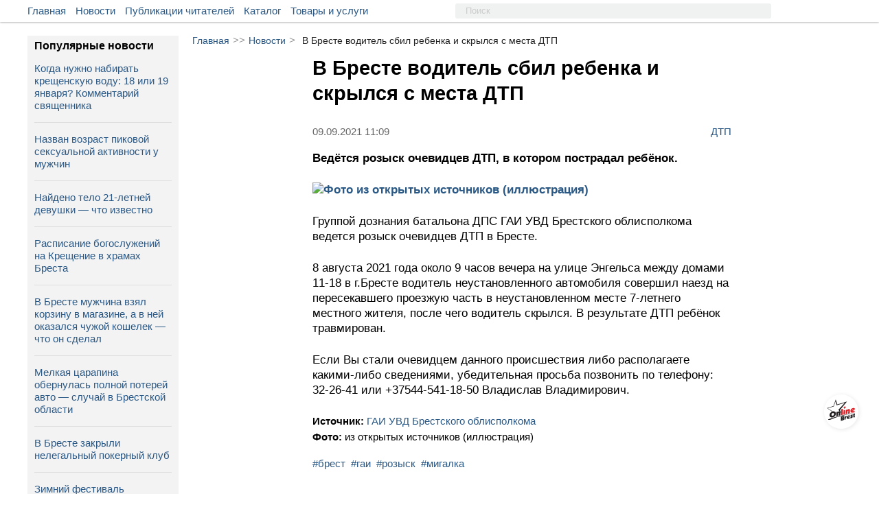

--- FILE ---
content_type: text/html; charset=UTF-8
request_url: https://onlinebrest.by/novosti/v-breste-voditel-sbil-rebenka-i-skrylsya-s-mesta-dtp.html
body_size: 12970
content:
<!DOCTYPE html>
<html lang="ru" prefix="og:http://ogp.me/ns#">
<head>
	<meta charset="UTF-8">
	<title>В Бресте водитель сбил ребенка и скрылся с места ДТП | новости onlinebrest.by</title>
	<meta name="viewport"
          content="width=device-width, user-scalable=no, initial-scale=1.0, maximum-scale=1.0, minimum-scale=1.0">
    <meta http-equiv="X-UA-Compatible" content="ie=edge">
	<link rel="apple-touch-icon" sizes="180x180" href="https://onlinebrest.by/favicons/apple-touch-icon.png">
    <link rel="icon" type="image/png" sizes="32x32" href="https://onlinebrest.by/favicons/favicon-32x32.png">
    <link rel="icon" type="image/png" sizes="16x16" href="https://onlinebrest.by/favicons/favicon-16x16.png">
    <link rel="icon" type="image/x-icon" href="https://onlinebrest.by/favicons/favicon.ico">
    <link rel="icon" href="https://onlinebrest.by/favicons/favicon.ico" />
    <link rel="manifest" href="https://onlinebrest.by/site.webmanifest">
    <meta name="msapplication-TileColor" content="#507299">
    <meta name="theme-color" content="#507299">
	<link rel="stylesheet" href="https://onlinebrest.by/css/main.min.css?H4vzO9I6UfeIUdmF">
		<link rel="amphtml" href="https://onlinebrest.by/amp/novosti/v-breste-voditel-sbil-rebenka-i-skrylsya-s-mesta-dtp.html">
    	<meta name="keywords" content=" брест гаи розыск мигалка ">
	<meta name="description" content=" Ведётся розыск очевидцев ДТП, в котором пострадал ребёнок. ">
		<meta property='og:type' content='website' />
	<meta property="og:title" content="В Бресте водитель сбил ребенка и скрылся с места ДТП" />
	<meta property="og:image" content="https://onlinebrest.by/media/uploads/news/original/AltIShHH1631174984.jpg" />
	<meta property="og:description" content="Ведётся розыск очевидцев ДТП, в котором пострадал ребёнок." />
	<meta property="og:url" content="https://onlinebrest.by/novosti/v-breste-voditel-sbil-rebenka-i-skrylsya-s-mesta-dtp.html" />
	<meta property="vk:title" content="В Бресте водитель сбил ребенка и скрылся с места ДТП" />
	<meta property="vk:url" content="https://onlinebrest.by/novosti/v-breste-voditel-sbil-rebenka-i-skrylsya-s-mesta-dtp.html" />
	<meta property="vk:image" content="https://onlinebrest.by/media/uploads/news/original/AltIShHH1631174984.jpg" />
	<meta name="csrf-token" content="Ty347vatVFTvyQeqObj3NKspuSJHWuXaljpBlbYz">
	<!-- Yandex.Metrika counter -->
	<script type="text/javascript" >
	   (function(m,e,t,r,i,k,a){m[i]=m[i]||function(){(m[i].a=m[i].a||[]).push(arguments)};
	   m[i].l=1*new Date();k=e.createElement(t),a=e.getElementsByTagName(t)[0],k.async=1,k.src=r,a.parentNode.insertBefore(k,a)})
	   (window, document, "script", "https://mc.yandex.ru/metrika/tag.js", "ym");

	   ym(46205961, "init", {
	        clickmap:true,
	        trackLinks:true,
	        accurateTrackBounce:true,
	        webvisor:true
	   });
	</script>
	<noscript><div><img src="https://mc.yandex.ru/watch/46205961" style="position:absolute; left:-9999px;" alt="" /></div></noscript>
	<!-- /Yandex.Metrika counter -->
	<!-- Global site tag (gtag.js) - Google Analytics -->
	<script async src="https://www.googletagmanager.com/gtag/js?id=UA-111975213-1"></script>
	<script>
	  window.dataLayer = window.dataLayer || [];
	  function gtag(){dataLayer.push(arguments);}
	  gtag('js', new Date());

	  gtag('config', 'UA-111975213-1');
	</script>
</head>
<body>
	<div class="header__wrapper" id="header">
		<div class="main__wrapper">
			<div class="container__menu">
				<ul>
					<li class="menu-item"><a href="/">Главная</a></li>
					<li class="menu-item"><a href="/novosti">Новости</a></li>
					<li class="menu-item"><a href="/publikacii">Публикации читателей</a></li>
					<li class="menu-item"><a href="https://onlinebrest.by/katalog">Каталог</a></li>
					<li class="menu-item"><a href="https://onlinebrest.by/products">Товары и услуги</a></li>

				</ul>
			</div>
            <div class="search__button">
				<svg class="search-icon">
					<use xlink:href="#icon-search"/>
				</svg>
			</div>
			<form action="/search" method="get" class="top-search">
				<input type="hidden" name="searchid" value="2347897"/>
				<input type="hidden" name="web" value="0"/>
				<input type="text" name="text" placeholder="Поиск">
			</form>
			<div class="mobile-button" id="slideBtn">
				<span></span>
				<span></span>
				<span></span>
				<span></span>
			</div>
						<div class="container__login">
				<ul>






				</ul>
			</div>
								</div>
	</div>
	<div class="mobi-menu__wrapper" id="menu-mobi">
		<div class="container__mobi-menu margin-mob">
            <a href="/" class="mobile-menu__item">
                Главная
            </a>
            <a href="/novosti" class="mobile-menu__item">
                Новости
            </a>
            <a href="/publikacii" class="mobile-menu__item">
                Публикации читателей
            </a>
			            





                                    <div class="mobile-menu__phone">
                <a href="tel:+375(33)3445445">+375 (33) 344-54-45</a>
                <span class="phone-description mobile-menu__item_gray">
                    Связь с нами
                </span>
            </div>
            <!-- I don't know why -->
            <div class="mobile-logo"></div>
        </div>
	</div>
	<div class="content__wrapper">
				<!-- Контент -->
		<div class="content-block">
			<div class="article__wrapper">
    <div class="bread-crumbs">
        <a href="/">Главная</a><span>>></span><a href="/novosti">Новости</a><span>></span><span class="bread-crumbs-title">В Бресте водитель сбил ребенка и скрылся с места ДТП</span>
    </div>
    <div class="single-news__wrapper">
                <div class="single-news__content">
            <div class="single-news-title">
                <h1>В Бресте водитель сбил ребенка и скрылся с места ДТП</h1>
            </div>
            <div class="news-information__block">
                <div class="single-news__date">



                    <span>09.09.2021 11:09</span>
                </div>
                <a href="https://onlinebrest.by/novosti/kategoriya/dtp" class="tag-single">
                    ДТП
                </a>
            </div>
            <div class="news-single-content">
                <p><strong>Ведётся розыск очевидцев ДТП, в котором пострадал ребёнок.</strong></p>

<p><strong><img alt="Фото из открытых источников (иллюстрация)" src="https://onlinebrest.by/media/uploads/Новости (Все)/avg-2021/12/migalka.jpg" /></strong></p>

<p>Группой дознания батальона ДПС ГАИ УВД Брестского облисполкома ведется розыск очевидцев ДТП в Бресте.</p>

<p>8 августа 2021 года около 9 часов вечера на улице Энгельса между домами 11-18 в г.Бресте водитель неустановленного автомобиля совершил наезд на пересекавшего проезжую часть в неустановленном месте 7-летнего местного жителя, после чего водитель скрылся. В результате ДТП ребёнок травмирован.</p>

<p>Если Вы стали очевидцем данного происшествия либо располагаете какими-либо сведениями, убедительная просьба позвонить по телефону: 32-26-41 или +37544-541-18-50 Владислав Владимирович.</p>
            </div>
            <div class="news-information__block">
                <div class="news-information">
                                            <div class="single-news__sorce">
                            Источник:
                                                            <a href="https://vk.com/wall-89516108_21547" target="_blank">
                                    ГАИ УВД Брестского облисполкома
                                </a>
                                                    </div>
                                                                                    <div class="single-news__photo">
                            Фото: <span>из открытых источников (иллюстрация)</span>
                        </div>
                                    </div>
            </div>
                            <div class="hash-tags">
                                                                        <a href="/novosti?tag=брест">#брест</a>
                                                                                                <a href="/novosti?tag=гаи">#гаи</a>
                                                                                                <a href="/novosti?tag=розыск">#розыск</a>
                                                                                                <a href="/novosti?tag=мигалка">#мигалка</a>
                                                            </div>
                                </div>





                    <div class="recommendation-container">
                <div class="recommendation-title">
                    Что ещё почитать:
                </div>
                <div class="recommendation-list-block">
                                        <a href="https://onlinebrest.by/novosti/zhutkoe-dtp-v-belarusi-popalo-na-video-dva-cheloveka-pogibli.html" class="recommendation-item-block">
                        <div class="recommendation-item-img" style="background-image: url('https://onlinebrest.by/media/uploads/news/eBC6SL9S1768216446.webp')">
                        </div>
                        <div class="recommendation-item-title">
                            Жуткое ДТП в Беларуси попало на видео — два человека погибли
                        </div>
                    </a>
                                        <a href="https://onlinebrest.by/novosti/istoriya-o-tom-kak-v-baranovichah-pensionerka-lishilas-pochti-100-000-rubley-po-telefonu.html" class="recommendation-item-block">
                        <div class="recommendation-item-img" style="background-image: url('https://onlinebrest.by/media/uploads/news/KRiXKHTT1768466574.jpg')">
                        </div>
                        <div class="recommendation-item-title">
                            История о том, как в Барановичах пенсионерка лишилась почти 100 000 рублей по те...
                        </div>
                    </a>
                                        <a href="https://onlinebrest.by/novosti/shestero-detey-postradali-na-tyubingah-za-nedelyu-v-brestskoy-oblasti.html" class="recommendation-item-block">
                        <div class="recommendation-item-img" style="background-image: url('https://onlinebrest.by/media/uploads/news/5jVeVMiO1768422462.webp')">
                        </div>
                        <div class="recommendation-item-title">
                            Шестеро детей пострадали на тюбингах за неделю в Брестской области
                        </div>
                    </a>
                                        <a href="https://onlinebrest.by/novosti/mitya-fomin-v-kosovskom-dvorce-kak-sbylas-mechta-artista.html" class="recommendation-item-block">
                        <div class="recommendation-item-img" style="background-image: url('https://onlinebrest.by/media/uploads/news/NJ059eBw1768617045.webp')">
                        </div>
                        <div class="recommendation-item-title">
                            Митя Фомин в Косовском дворце: как сбылась мечта артиста
                        </div>
                    </a>
                                        <a href="https://onlinebrest.by/novosti/melkaya-carapina-obernulas-polnoy-poterey-avto-sluchay-v-brestskoy-oblasti.html" class="recommendation-item-block">
                        <div class="recommendation-item-img" style="background-image: url('https://onlinebrest.by/media/uploads/news/F4bI1hE61768297729.webp')">
                        </div>
                        <div class="recommendation-item-title">
                            Мелкая царапина обернулась полной потерей авто — случай в Брестской области
                        </div>
                    </a>
                                        <a href="https://onlinebrest.by/novosti/na-pozhare-v-breste-blagodarya-api-spasena-semya.html" class="recommendation-item-block">
                        <div class="recommendation-item-img" style="background-image: url('https://onlinebrest.by/media/uploads/news/1CaIxofB1768233984.webp')">
                        </div>
                        <div class="recommendation-item-title">
                            На пожаре в Бресте благодаря АПИ спасена семья
                        </div>
                    </a>
                                        <a href="https://onlinebrest.by/novosti/v-breste-vozvodyat-shkolu-na-1020-mest-videoreportazh.html" class="recommendation-item-block">
                        <div class="recommendation-item-img" style="background-image: url('https://onlinebrest.by/media/uploads/news/jK61kRFX1768557501.webp')">
                        </div>
                        <div class="recommendation-item-title">
                            В Бресте возводят школу на 1020 мест — видеорепортаж
                        </div>
                    </a>
                                        <a href="https://onlinebrest.by/novosti/pokazyvaem-kakoy-byl-segodnya-feyerverk-na-naberezhnoy-v-breste.html" class="recommendation-item-block">
                        <div class="recommendation-item-img" style="background-image: url('https://onlinebrest.by/media/uploads/news/kfFZAXiI1768681002.webp')">
                        </div>
                        <div class="recommendation-item-title">
                            Показываем сегодняшний фейерверк на набережной в Бресте — видео с высоты
                        </div>
                    </a>
                                    </div>
            </div>
            </div>
</div>
<div class="last-sidebar-wrapper">
    <div class="last-sidebar">
        <div class="last-sidebar-title">Популярные новости</div>
                    <div class="last-sidebar-item">
                <a href="https://onlinebrest.by/novosti/kogda-nuzhno-nabirat-kreshchenskuyu-vodu-18-ili-19-yanvarya-kommentariy-svyashchennika.html" class="news-sidebar-desc">
                    <span class="fire-news"></span>
                    Когда нужно набирать крещенскую воду: 18 или 19 января? Комментарий священника
                </a>
            </div>
                    <div class="last-sidebar-item">
                <a href="https://onlinebrest.by/novosti/nazvan-vozrast-pikovoy-seksualnoy-aktivnosti-u-muzhchin.html" class="news-sidebar-desc">
                    <span class="fire-news"></span>
                    Назван возраст пиковой сексуальной активности у мужчин
                </a>
            </div>
                    <div class="last-sidebar-item">
                <a href="https://onlinebrest.by/novosti/naydeno-telo-21-letney-devushki-chto-izvestno.html" class="news-sidebar-desc">
                    <span class="fire-news"></span>
                    Найдено тело 21-летней девушки — что известно
                </a>
            </div>
                    <div class="last-sidebar-item">
                <a href="https://onlinebrest.by/novosti/raspisanie-bogosluzheniy-na-kreshchenie-v-hramah-bresta-1.html" class="news-sidebar-desc">
                    <span class="fire-news"></span>
                    Расписание богослужений на Крещение в храмах Бреста
                </a>
            </div>
                    <div class="last-sidebar-item">
                <a href="https://onlinebrest.by/novosti/v-breste-muzhchina-vzyal-korzinu-v-magazine-a-v-ney-okazalsya-chuzhoy-koshelek-chto-on-sdelal.html" class="news-sidebar-desc">
                    <span class="fire-news"></span>
                    В Бресте мужчина взял корзину в магазине, а в ней оказался чужой кошелек — что он сделал
                </a>
            </div>
                    <div class="last-sidebar-item">
                <a href="https://onlinebrest.by/novosti/melkaya-carapina-obernulas-polnoy-poterey-avto-sluchay-v-brestskoy-oblasti.html" class="news-sidebar-desc">
                    <span class="fire-news"></span>
                    Мелкая царапина обернулась полной потерей авто — случай в Брестской области
                </a>
            </div>
                    <div class="last-sidebar-item">
                <a href="https://onlinebrest.by/novosti/v-breste-zakryli-nelegalnyy-pokernyy-klub.html" class="news-sidebar-desc">
                    <span class="fire-news"></span>
                    В Бресте закрыли нелегальный покерный клуб
                </a>
            </div>
                    <div class="last-sidebar-item">
                <a href="https://onlinebrest.by/novosti/zimniy-festival-beresteyskie-sani-proydet-17-18-yanvarya-v-breste.html" class="news-sidebar-desc">
                    <span class="fire-news"></span>
                    Зимний фестиваль «Берестейские сани» пройдет 17-18 января в Бресте — программа
                </a>
            </div>
                    <div class="last-sidebar-item">
                <a href="https://onlinebrest.by/novosti/chem-udivit-parad-na-festivale-beresteyskie-sani.html" class="news-sidebar-desc">
                    <span class="fire-news"></span>
                    Чем удивит парад на фестивале «Берестейские сани»
                </a>
            </div>
                    <div class="last-sidebar-item">
                <a href="https://onlinebrest.by/novosti/dlya-belorusov-dobavilas-bezvizovaya-strana.html" class="news-sidebar-desc">
                    <span class="fire-news"></span>
                    Для белорусов добавилась безвизовая страна
                </a>
            </div>
            </div>
    <a href="/novosti" class="place-business__link" style="text-align: center;">
        Больше новостей
    </a>
</div>
<div class="decore-line_news"></div>
		</div>
		<!-- Конец контента -->
	</div>
		<div class="promo__wrapper">
		<div class="promo__wrapper-content">
						<div class="promo-item">
				<a href="/go/aHR0cHM6Ly9vbmxpbmVicmVzdC5ieS9ub3Zvc3RpL3ZwZXJ2eWUtdi1icmVzdGUtY2lyay1qYW1iby1zLXlhcmtveS1tZXpoZHVuYXJvZG5veS1wcm9ncmFtbW95LXRheW5hLW5vdm9nb2RuZXktaWdydXNoa2kuaHRtbA==" rel="nofollow" tite="JAMBO" target="_blank">
					<div class="promo-img" style="background-image: url('/media/uploads/banners/znQHqvI91766135745.jpg');"></div>
				</a>
			</div>
						<div class="promo-item">
				<a href="/go/aHR0cHM6Ly9vbmxpbmVicmVzdC5ieS9ub3Zvc3RpL25vdm9nb2RueWF5YS1za2F6a2Etdi1wYXJrZS16aGl2b3RueWgtZHZveW5vZS12b2xzaGVic3R2by1kbHlhLWJyZXN0Y2hhbi5odG1s" rel="nofollow" tite="Парк Животных" target="_blank">
					<div class="promo-img" style="background-image: url('/media/uploads/banners/chiG7R3V1764679343.jpg');"></div>
				</a>
			</div>
						<div class="promo-item">
				<a href="/go/aHR0cHM6Ly9vbmxpbmVicmVzdC5ieS9ub3Zvc3RpL3ZzZW0tcG9sem92YXRlbHlhbS1pcGhvbmUtaS1pcGFkLWx1Y2hzaGUtZXRvLXByb2NoaXRhdC1jaHRvYnktbmUtcG9wYXN0LXYtbmVwcml5YXRudXl1LXNpdHVhY2l5dS5odG1s" rel="nofollow" tite="ЮНИТЕЛ" target="_blank">
					<div class="promo-img" style="background-image: url('/media/uploads/banners/tDXsNBk81762939581.webp');"></div>
				</a>
			</div>
					</div>
	</div>
		<div class="wrapper__seo-text">
		<div class="seo-text">
			<!-- СЕО текст -->
		</div>
	</div>
	<div class="footer__wrapper">
		<div class="container__footer">
			<div class="container__footer-item">
				<div class="footer-item__title">
					Наши услуги
				</div>
				<ul>
					<li><a href="/reklama-na-saite">Реклама на сайте</a></li>
					<li><a href="/publichnyj-dogovor">Публичный договор</a></li>
					<li><a href="/polzovatelskoe-soglashenie">Пользовательское соглашение</a></li>
                    <li><a href="/pravila-objavlenia">Правила подачи объявления</a> </li>
				</ul>
			</div>
			<div class="container__footer-item">
				<div class="footer-item__title">
					Информация сайта
				</div>
				<ul>
					<li><a href="/o-nas">О нас</a></li>
					<li><a href="/kontakty">Контакты</a></li>
                    <li><a href="/yuridicheskaya-informatsiya">Юридическая информация</a></li>
					<li><a href="/usloviya-ispol'zovaniya-materialov">Условия использования материалов</a></li>
				</ul>
			</div>
			<div class="container__footer-item">
				<div class="footer-item__title">Мы в соц. сетях</div>
                <ul class="social-btn">
    <li>
        <a rel="nofollow" target="_blank" href="https://vk.com/onlinebrest">
            <svg class="icon" width="30" height="30">
                <use xlink:href="#icon-vk" />
            </svg>
        </a>
    </li>
    <li>
        <a rel="nofollow" target="_blank" href="https://www.instagram.com/onlinebrestby/">
            <svg class="icon" width="30" height="30">
                <use xlink:href="#icon-instagram" />
            </svg>
        </a>
    </li>
    <li>
        <a rel="nofollow" target="_blank" href="https://ok.ru/onlinebrest">
            <svg class="icon" width="30" height="30">
                <use xlink:href="#icon-ok" />
            </svg>
        </a>
    </li>
    <li>
        <a rel="nofollow" target="_blank" href="https://invite.viber.com/?g2=AQAm33LExRqCKkgs5yo46wy1lv9bygDGP9WsuvpYHEOIz4cBca2UKlAZluOjusxw&lang=ru">
            <svg class="icon" width="30" height="30">
                <use xlink:href="#icon-viber" />
            </svg>
        </a>
    </li>
    <li>
        <a rel="nofollow" target="_blank" href="https://www.facebook.com/groups/onlinebrest/">
            <svg class="icon" width="30" height="30">
                <use xlink:href="#icon-fb" />
            </svg>
        </a>
    </li>
    <li>
        <a rel="nofollow" target="_blank" href="https://t.me/onlinebrestby">
            <svg class="icon" width="30" height="30">
                <use xlink:href="#icon-telegram" />
            </svg>
        </a>
    </li>
    <li>
        <a rel="nofollow" target="_blank" href="https://twitter.com/onlinebrest">
            <svg class="icon" width="30" height="30">
                <use xlink:href="#icon-twitter" />
            </svg>
        </a>
    </li>
    <li>
        <a target="_blank" href="https://onlinebrest.by/rss/novosti">
            <svg class="icon" width="30" height="30">
                <use xlink:href="#icon-rss" />
            </svg>
        </a>
    </li>
</ul>
			</div>
		</div>
	</div>
	<div class="stub">
	</div>
	<div id="tooltip"></div>
	<div class="popUp">
		<div class="popUp-title">
			Сообщение сайта
		</div>
		<div class="popUp-msg"></div>
	</div>
	<a href="/" class="btn-home" id="toHome"></a>
	<div class="btn-top" id="toTop">

	</div>
	<div class="popLoader">
		<div class="load">
			<svg version="1" width="64" height="64" viewBox="0 0 128 128"><g><circle cx="16" cy="64" r="16" fill="#fff"/><circle cx="16" cy="64" r="14.344" fill="#fff" transform="rotate(45 64 64)"/><circle cx="16" cy="64" r="12.531" fill="#fff" transform="rotate(90 64 64)"/><circle cx="16" cy="64" r="10.75" fill="#fff" transform="rotate(135 64 64)"/><circle cx="16" cy="64" r="10.063" fill="#fff" transform="rotate(180 64 64)"/><circle cx="16" cy="64" r="8.063" fill="#fff" transform="rotate(225 64 64)"/><circle cx="16" cy="64" r="6.438" fill="#fff" transform="rotate(270 64 64)"/><circle cx="16" cy="64" r="5.375" fill="#fff" transform="rotate(315 64 64)"/><animateTransform attributeName="transform" type="rotate" values="0 64 64;315 64 64;270 64 64;225 64 64;180 64 64;135 64 64;90 64 64;45 64 64" calcMode="discrete" dur="720ms" repeatCount="indefinite"/></g></svg>
		</div>
	</div>

    <div class="mobile-panel">
    <div class="mobile-panel--list">
        <div class="mobile-btn">
            <a href="/katalog" class="mobile-btn--link">
                <img src="https://onlinebrest.by/images/katalog1.svg" class="mobile-btn--icon" alt="">
                <span class="mobile-btn--text">Каталог</span>
            </a>
        </div>
        <div class="mobile-btn">
            <a href="/products" class="mobile-btn--link">
                <img src="https://onlinebrest.by/images/tovari1.svg" class="mobile-btn--icon" alt="">
                <span class="mobile-btn--text">Товары/услуги</span>
            </a>
        </div>

        <div class="mobile-btn mobile-btn--home">
            <a href="/" class="mobile-home"></a>
        </div>

        <div class="mobile-btn">
            <a href="/novosti" class="mobile-btn--link">
                <img src="https://onlinebrest.by/images/news1.svg" class="mobile-btn--icon" alt="">
                <span class="mobile-btn--text">Новости</span>
            </a>
        </div>
        <div class="mobile-btn">
            <a href="/publikacii" class="mobile-btn--link">
                <img src="https://onlinebrest.by/images/chitatekeu1.svg" class="mobile-btn--icon" alt="">
                <span class="mobile-btn--text">От читателей</span>
            </a>
        </div>
    </div>
</div>

	<svg style="position: absolute; width: 0; height: 0; overflow: hidden;" version="1.1">
    <defs>
        <symbol id="icon-video-camera" viewBox="0 0 32 32">
            <path d="M23.273 27.542c0 0.607-0.695 1.099-1.551 1.099h-20.17c-0.857 0-1.551-0.492-1.551-1.099v-14.287c0-0.607 0.695-1.099 1.551-1.099h20.17c0.857 0 1.551 0.492 1.551 1.099v14.287z"></path>
            <path d="M9.697 7.723c0 2.142-1.737 3.879-3.879 3.879s-3.879-1.737-3.879-3.879c0-2.142 1.737-3.879 3.879-3.879s3.879 1.737 3.879 3.879z"></path>
            <path d="M21.333 6.753c0 2.678-2.171 4.848-4.848 4.848s-4.848-2.171-4.848-4.848c0-2.678 2.171-4.848 4.848-4.848s4.849 2.171 4.849 4.848z"></path>
            <path d="M32 29.126s-0.129 0.97-1.034 0.97c-0.905 0-6.723-5.427-6.723-6.141v-7.111c0-0.714 5.689-6.141 6.723-6.141s1.034 0.97 1.034 0.97v17.455z"></path>
        </symbol>
        <symbol id="icon-camera" viewBox="0 0 32 32">
            <path d="M9.5 19c0 3.59 2.91 6.5 6.5 6.5s6.5-2.91 6.5-6.5-2.91-6.5-6.5-6.5-6.5 2.91-6.5 6.5zM30 8h-7c-0.5-2-1-4-3-4h-8c-2 0-2.5 2-3 4h-7c-1.1 0-2 0.9-2 2v18c0 1.1 0.9 2 2 2h28c1.1 0 2-0.9 2-2v-18c0-1.1-0.9-2-2-2zM16 27.875c-4.902 0-8.875-3.973-8.875-8.875s3.973-8.875 8.875-8.875c4.902 0 8.875 3.973 8.875 8.875s-3.973 8.875-8.875 8.875zM30 14h-4v-2h4v2z"></path>
        </symbol>
        <symbol id="icon-link" viewBox="0 0 32 32">
            <path d="M22.208 13.76c-0.64-1.408-1.408-2.24-2.304-2.944l-3.328 3.264c-0.384 0.384-0.384 0.96 0 1.344 1.088 1.088 1.088 2.88 0 3.968l-6.144 6.144c-1.088 1.088-2.944 1.088-3.968 0-1.088-1.088-1.088-2.88 0-3.968l1.856-1.856c-0.832-1.536-1.344-3.2-1.344-4.992 0-0.64 0.064-1.216 0.192-1.792l-4.672 4.672c-3.264 3.264-3.264 8.64 0 11.904s8.64 3.264 11.904 0c5.248-5.248 6.592-6.272 7.616-8.128 1.344-2.496 1.344-5.12 0.192-7.616z"></path>
            <path d="M29.504 2.496c-3.264-3.328-8.64-3.328-11.904 0l-6.336 6.336c-3.776 3.776-2.944 9.92 0.704 12.544l3.264-3.264c0.32-0.32 0.384-0.896 0-1.344-0.704-0.704-0.96-1.856-0.832-2.112 0.064-1.728 1.728-2.752 7.104-8.192 2.624-2.624 6.656 1.408 3.968 3.968l-1.984 1.984c1.216 2.24 1.6 4.48 1.152 6.784l4.8-4.8c3.392-3.264 3.392-8.64 0.064-11.904z"></path>
        </symbol>
        <symbol id="icon-phone" viewBox="0 0 32 32">
            <path d="M32 25.28c0.064 0.512-0.064 0.96-0.448 1.344l-4.48 4.48c-0.192 0.256-0.448 0.448-0.768 0.576s-0.64 0.256-0.96 0.32h-0.64c-0.448 0-1.152-0.064-2.112-0.192s-2.112-0.512-3.52-1.088c-1.408-0.576-2.944-1.408-4.736-2.56s-3.648-2.752-5.632-4.736c-1.6-1.536-2.88-3.072-3.904-4.48s-1.856-2.752-2.496-3.968c-0.64-1.216-1.088-2.304-1.408-3.264s-0.512-1.856-0.64-2.56-0.128-1.28-0.128-1.664c0-0.384 0.064-0.64 0.064-0.704 0.064-0.32 0.128-0.64 0.32-0.96s0.32-0.576 0.576-0.768l4.48-4.48c0.192-0.384 0.576-0.512 0.96-0.512 0.32 0 0.576 0.064 0.768 0.256 0.256 0.192 0.448 0.384 0.576 0.64l3.648 6.848c0.192 0.384 0.256 0.768 0.192 1.216s-0.256 0.768-0.576 1.088l-1.664 1.664c-0.064 0.064-0.064 0.128-0.128 0.192-0.064 0.128-0.064 0.192-0.064 0.256 0.064 0.448 0.32 1.024 0.64 1.6 0.256 0.512 0.704 1.216 1.28 1.984s1.344 1.664 2.432 2.688c1.024 1.024 1.92 1.856 2.688 2.432s1.472 1.024 1.984 1.28c0.512 0.256 0.96 0.448 1.216 0.512l0.448 0.064c0.064 0 0.128 0 0.192-0.064 0.128-0.064 0.192-0.064 0.192-0.128l1.92-1.984c0.384-0.384 0.896-0.512 1.408-0.512 0.384 0 0.704 0.064 0.896 0.192h0.064l6.528 3.84c0.448 0.32 0.768 0.704 0.832 1.152z"></path>
        </symbol>
        <symbol id="icon-fb" viewBox="0 0 32 32">
            <path d="M19.269 31.781c-0.156 0.006-0.256 0.019-0.356 0.019-2.137 0-4.269-0.006-6.406 0.006-0.3 0-0.381-0.081-0.381-0.381 0.006-4.975 0.006-9.956 0.006-14.931 0-0.131 0-0.262 0-0.431-1.162 0-2.294 0-3.444 0 0-1.775 0-3.519 0-5.313 0.119 0 0.231 0 0.338 0 0.938 0 1.875-0.006 2.813 0.006 0.238 0 0.3-0.069 0.3-0.3-0.012-1.394-0.012-2.794 0-4.188 0.006-0.975 0.162-1.925 0.613-2.806 0.644-1.244 1.662-2.050 2.95-2.55 1.050-0.412 2.156-0.563 3.269-0.581 1.813-0.025 3.625-0.013 5.438-0.019 0.169 0 0.306-0.006 0.306 0.231-0.006 1.719-0.006 3.438-0.006 5.156 0 0.019-0.006 0.037-0.031 0.119-0.106 0-0.225 0-0.344 0-1.125 0-2.25-0.006-3.375 0-0.65 0-1.175 0.263-1.506 0.831-0.1 0.169-0.163 0.388-0.163 0.588-0.019 1.063 0 2.125-0.012 3.188 0 0.25 0.075 0.319 0.319 0.319 1.563-0.012 3.125-0.006 4.688-0.006 0.125 0 0.244 0 0.456 0-0.219 1.787-0.431 3.537-0.65 5.306-1.625 0-3.206 0-4.819 0 0 5.256 0 10.481 0 15.738z"></path>
        </symbol>
        <symbol id="icon-ok" viewBox="0 0 32 32">
            <path d="M14.656 22.528c-2.496-0.256-4.736-0.896-6.656-2.368-0.256-0.192-0.512-0.384-0.704-0.576-0.832-0.832-0.896-1.728-0.256-2.688 0.576-0.832 1.536-1.024 2.496-0.576 0.192 0.064 0.384 0.192 0.576 0.32 3.584 2.432 8.448 2.496 12.032 0.128 0.384-0.256 0.704-0.512 1.152-0.576 0.832-0.192 1.664 0.064 2.112 0.832 0.512 0.832 0.512 1.664-0.128 2.368-0.96 1.024-2.176 1.728-3.52 2.24-1.28 0.512-2.624 0.704-3.968 0.896l0.448 0.448c1.856 1.856 3.712 3.712 5.504 5.568 0.64 0.64 0.768 1.408 0.384 2.176-0.384 0.832-1.216 1.344-2.048 1.28-0.512-0.064-0.96-0.32-1.28-0.64-1.408-1.408-2.816-2.752-4.16-4.224-0.384-0.384-0.576-0.32-0.96 0-1.408 1.472-2.816 2.88-4.224 4.288-0.64 0.64-1.408 0.768-2.176 0.384s-1.28-1.216-1.28-1.984c0-0.576 0.32-0.96 0.704-1.344l5.952-5.952z"></path>
            <path d="M16.128 16.192c-4.416 0-8.064-3.712-8-8.128 0-4.48 3.648-8.064 8.128-8.064s8.064 3.648 8.064 8.192c-0.064 4.416-3.712 8-8.192 8zM20.16 8.064c0-2.176-1.792-3.968-3.968-3.968-2.24 0-3.968 1.792-3.968 4.032 0 2.176 1.792 3.904 3.968 3.904 2.24 0 3.968-1.728 3.968-3.968z"></path>
        </symbol>
        <symbol id="icon-vk" viewBox="0 0 32 32">
            <path d="M31.83 23.36c-0.039-0.084-0.075-0.153-0.108-0.208-0.555-1-1.616-2.227-3.182-3.682l-0.033-0.033-0.017-0.016-0.017-0.017h-0.017c-0.711-0.678-1.161-1.133-1.349-1.366-0.345-0.444-0.422-0.894-0.234-1.35 0.133-0.344 0.633-1.071 1.5-2.182 0.456-0.589 0.816-1.061 1.083-1.416 1.922-2.555 2.755-4.187 2.499-4.898l-0.099-0.166c-0.067-0.1-0.239-0.192-0.516-0.275s-0.633-0.097-1.067-0.042l-4.798 0.033c-0.078-0.028-0.189-0.025-0.333 0.008s-0.217 0.050-0.217 0.050l-0.084 0.042-0.066 0.050c-0.056 0.033-0.117 0.091-0.183 0.175s-0.122 0.181-0.166 0.292c-0.522 1.344-1.116 2.594-1.783 3.749-0.411 0.689-0.788 1.286-1.133 1.791s-0.633 0.877-0.866 1.116c-0.233 0.239-0.444 0.43-0.633 0.575s-0.333 0.206-0.433 0.183c-0.1-0.022-0.194-0.045-0.284-0.067-0.155-0.1-0.28-0.236-0.375-0.408s-0.158-0.389-0.192-0.65c-0.033-0.261-0.053-0.486-0.058-0.675s-0.003-0.456 0.008-0.8c0.012-0.344 0.017-0.578 0.017-0.7 0-0.422 0.008-0.88 0.025-1.375s0.030-0.886 0.042-1.174c0.011-0.289 0.017-0.594 0.017-0.916s-0.020-0.575-0.058-0.758c-0.038-0.183-0.097-0.361-0.174-0.533s-0.192-0.305-0.342-0.4c-0.15-0.094-0.336-0.169-0.558-0.225-0.589-0.133-1.338-0.205-2.249-0.216-2.066-0.022-3.393 0.111-3.982 0.4-0.233 0.122-0.444 0.289-0.633 0.5-0.2 0.244-0.228 0.378-0.084 0.4 0.667 0.1 1.138 0.339 1.416 0.716l0.1 0.2c0.078 0.144 0.156 0.4 0.233 0.766s0.128 0.772 0.15 1.216c0.055 0.811 0.055 1.505 0 2.083s-0.108 1.027-0.158 1.35-0.125 0.583-0.225 0.783c-0.1 0.2-0.167 0.322-0.2 0.366s-0.061 0.072-0.083 0.083c-0.144 0.055-0.295 0.084-0.45 0.084s-0.344-0.078-0.566-0.233c-0.222-0.156-0.453-0.369-0.691-0.641s-0.508-0.653-0.808-1.141c-0.3-0.489-0.611-1.066-0.933-1.733l-0.267-0.483c-0.167-0.311-0.394-0.764-0.683-1.358s-0.544-1.169-0.766-1.725c-0.089-0.233-0.222-0.411-0.4-0.533l-0.083-0.050c-0.055-0.044-0.144-0.091-0.266-0.142s-0.25-0.086-0.383-0.108l-4.565 0.033c-0.467 0-0.783 0.106-0.95 0.317l-0.067 0.1c-0.033 0.056-0.050 0.144-0.050 0.267s0.033 0.272 0.1 0.45c0.666 1.566 1.391 3.077 2.174 4.532s1.463 2.627 2.041 3.515c0.578 0.889 1.166 1.727 1.766 2.516s0.997 1.294 1.191 1.516c0.194 0.222 0.347 0.389 0.458 0.5l0.417 0.4c0.267 0.267 0.658 0.586 1.175 0.958s1.089 0.739 1.716 1.1c0.628 0.361 1.358 0.655 2.191 0.883s1.644 0.319 2.433 0.275h1.916c0.389-0.034 0.683-0.156 0.883-0.367l0.066-0.084c0.045-0.066 0.086-0.169 0.125-0.308s0.058-0.292 0.058-0.458c-0.011-0.478 0.025-0.908 0.108-1.291s0.178-0.672 0.284-0.866c0.106-0.194 0.225-0.358 0.358-0.491s0.228-0.214 0.284-0.242c0.055-0.028 0.099-0.047 0.133-0.058 0.267-0.089 0.58-0.003 0.942 0.258s0.7 0.583 1.016 0.966c0.317 0.383 0.697 0.814 1.141 1.291s0.833 0.833 1.166 1.066l0.333 0.2c0.222 0.133 0.511 0.256 0.867 0.367s0.666 0.139 0.933 0.083l4.265-0.067c0.422 0 0.75-0.070 0.983-0.208s0.372-0.292 0.417-0.458c0.045-0.167 0.047-0.355 0.008-0.567s-0.078-0.358-0.117-0.441z"></path>
        </symbol>
        <symbol id="icon-close" viewBox="0 0 32 32">
            <path d="M28.8 15.232c-0.448-0.448-0.96-0.64-1.536-0.64h-0.96v-4.288c0-2.816-1.024-5.184-3.008-7.232-1.984-1.984-4.416-3.008-7.232-3.008s-5.184 1.024-7.232 3.008c-1.984 1.984-3.008 4.416-3.008 7.232v4.288h-0.448c-0.576 0-1.152 0.192-1.536 0.64-0.448 0.448-0.64 0.96-0.64 1.536v13.12c0 0.576 0.192 1.152 0.64 1.536 0.448 0.448 0.96 0.64 1.536 0.64h21.888c0.576 0 1.152-0.192 1.536-0.64 0.448-0.448 0.64-0.96 0.64-1.536v-13.12c0-0.576-0.256-1.088-0.64-1.536zM10.24 10.304c0-1.6 0.576-3.008 1.728-4.096 1.152-1.152 2.496-1.728 4.096-1.728s3.008 0.576 4.096 1.728c1.152 1.152 1.728 2.496 1.728 4.096v4.288h-11.648v-4.288z"></path>
        </symbol>
        <symbol id="icon-favorites" viewBox="0 0 32 32">
            <path d="M16.768 1.216l4.032 9.664 10.432 0.896c0.704 0.064 1.024 0.96 0.448 1.408l-7.872 6.848 2.368 10.176c0.192 0.704-0.576 1.28-1.216 0.896l-8.96-5.376-8.96 5.376c-0.64 0.384-1.408-0.192-1.216-0.896l2.368-10.176-7.872-6.848c-0.576-0.448-0.256-1.408 0.448-1.408l10.432-0.896 4.096-9.664c0.256-0.64 1.152-0.64 1.472 0z"></path>
        </symbol>
        <symbol id="icon-instagram" viewBox="0 0 32 32">
            <path d="M30.792 1.209c-0.806-0.806-1.771-1.209-2.896-1.209h-23.792c-1.125 0-2.090 0.403-2.896 1.209s-1.208 1.771-1.208 2.896v23.792c0 1.125 0.403 2.090 1.208 2.896s1.771 1.209 2.896 1.209h23.792c1.124 0 2.090-0.403 2.896-1.209s1.208-1.771 1.208-2.896v-23.792c-0-1.125-0.402-2.090-1.208-2.896zM11.49 11.531c1.257-1.215 2.767-1.823 4.531-1.823 1.778 0 3.295 0.608 4.552 1.823s1.885 2.684 1.885 4.406c0 1.722-0.628 3.191-1.885 4.406s-2.774 1.823-4.552 1.823c-1.764 0-3.274-0.608-4.531-1.823s-1.886-2.684-1.886-4.406c0-1.722 0.629-3.191 1.886-4.406zM28.375 27.042c0 0.361-0.125 0.663-0.375 0.906s-0.549 0.365-0.896 0.365h-22.27c-0.361 0-0.663-0.122-0.906-0.365s-0.365-0.545-0.365-0.906v-13.5h2.937c-0.278 0.875-0.417 1.785-0.417 2.729 0 2.667 0.972 4.941 2.917 6.823s4.285 2.823 7.021 2.823c1.806 0 3.472-0.431 5-1.292s2.735-2.031 3.625-3.511c0.889-1.479 1.333-3.094 1.333-4.844 0-0.944-0.139-1.854-0.417-2.729h2.813v13.5h-0zM28.375 8.437c0 0.403-0.139 0.743-0.417 1.021s-0.618 0.417-1.021 0.417h-3.625c-0.403 0-0.743-0.139-1.021-0.417s-0.416-0.618-0.416-1.021v-3.437c0-0.389 0.139-0.726 0.416-1.010s0.618-0.427 1.021-0.427h3.625c0.403 0 0.743 0.142 1.021 0.427s0.417 0.622 0.417 1.010v3.437z"></path>
        </symbol>
        <symbol id="icon-search" viewBox="0 0 32 32">
            <path d="M3.776 3.776c-5.056 4.992-5.056 13.12 0 18.176 4.288 4.288 10.816 4.864 15.744 1.856l7.36 7.296c1.152 1.152 3.072 1.152 4.288 0 1.152-1.152 1.152-3.072 0-4.288l-7.36-7.296c3.008-4.928 2.432-11.52-1.856-15.744-5.056-5.056-13.184-5.056-18.176 0zM18.176 7.488c2.944 2.944 2.944 7.744 0 10.688s-7.744 2.944-10.688 0-2.944-7.744 0-10.688 7.744-2.944 10.688 0z"></path>
        </symbol>
        <symbol id="icon-telegram" viewBox="0 0 32 32">
            <path d="M29.402 2.839l-28.351 10.989c-1.141 0.512-1.527 1.537-0.276 2.093l7.273 2.323 17.585-10.924c0.96-0.686 1.943-0.503 1.097 0.251l-15.104 13.746-0.474 5.817c0.439 0.898 1.244 0.902 1.757 0.456l4.179-3.974 7.157 5.387c1.662 0.989 2.567 0.351 2.924-1.462l4.694-22.342c0.487-2.232-0.344-3.215-2.462-2.36z"></path>
        </symbol>
        <symbol id="icon-twitter" viewBox="0 0 32 32">
            <path d="M32 6.080c-1.152 0.512-2.432 0.896-3.776 1.024 1.344-0.832 2.368-2.112 2.88-3.648-1.28 0.768-2.688 1.28-4.16 1.6-1.216-1.28-2.88-2.048-4.8-2.048-3.648 0-6.592 2.944-6.592 6.592 0 0.512 0.064 1.024 0.192 1.472-5.44-0.256-10.304-2.88-13.504-6.848-0.576 0.96-0.896 2.112-0.896 3.328 0 2.304 1.152 4.288 2.944 5.44-1.088-0.064-2.112-0.384-3.008-0.832v0.064c0 3.2 2.24 5.824 5.248 6.464-0.576 0.128-1.152 0.256-1.728 0.256-0.448 0-0.832-0.064-1.216-0.128 0.832 2.624 3.264 4.48 6.144 4.544-2.24 1.728-5.056 2.816-8.128 2.816-0.512 0-1.024-0.064-1.536-0.064 2.88 1.856 6.336 2.944 10.048 2.944 12.096 0 18.688-9.984 18.688-18.688v-0.832c1.216-0.96 2.304-2.112 3.2-3.456z"></path>
        </symbol>
        <symbol id="icon-viber" viewBox="0 0 32 32">
            <path d="M25.72 13.476c0.032-3.856-3.252-7.391-7.32-7.88-0.115-0.014-0.204-0.028-0.293-0.045l0.030 0.005c-0.183-0.037-0.397-0.061-0.615-0.067l-0.005-0c-0.835 0-1.057 0.587-1.116 0.935-0.057 0.34-0.003 0.627 0.161 0.849 0.276 0.375 0.763 0.441 1.153 0.495 0.113 0.016 0.221 0.031 0.312 0.051 3.656 0.817 4.887 2.101 5.488 5.727 0.015 0.088 0.021 0.197 0.029 0.313 0.027 0.433 0.080 1.335 1.049 1.335 0.080 0 0.168-0.007 0.259-0.020 0.901-0.137 0.873-0.961 0.86-1.357-0.004-0.112-0.008-0.217 0.003-0.288 0.002-0.014 0.003-0.030 0.003-0.046 0-0.003-0-0.005-0-0.008v0z"></path>
            <path d="M17.28 4.181c0.109 0.008 0.211 0.016 0.296 0.028 6.004 0.924 8.765 3.768 9.529 9.819 0.013 0.103 0.016 0.228 0.017 0.36 0.008 0.473 0.024 1.457 1.080 1.477h0.032c0.332 0 0.595-0.1 0.784-0.297 0.328-0.343 0.307-0.853 0.287-1.264-0.004-0.101-0.008-0.196-0.008-0.28 0.077-6.187-5.28-11.799-11.461-12.007-0.027 0-0.051 0-0.075 0.004-0.019 0.003-0.042 0.004-0.065 0.004-0.003 0-0.006-0-0.009-0h0c-0.063 0-0.137-0.005-0.219-0.011-0.096-0.007-0.207-0.015-0.32-0.015-0.984 0-1.171 0.7-1.195 1.117-0.055 0.964 0.877 1.032 1.325 1.064zM26.816 21.848c-0.172-0.13-0.296-0.228-0.419-0.327l0.037 0.029c-0.656-0.528-1.353-1.013-2.027-1.484l-0.42-0.293c-0.864-0.607-1.64-0.901-2.373-0.901-0.989 0-1.851 0.547-2.563 1.623-0.315 0.477-0.697 0.709-1.168 0.709-0.345-0.012-0.667-0.098-0.955-0.242l0.013 0.006c-2.787-1.264-4.779-3.203-5.917-5.761-0.551-1.237-0.372-2.045 0.596-2.704 0.551-0.373 1.573-1.068 1.503-2.4-0.083-1.511-3.417-6.059-4.823-6.575-0.279-0.105-0.601-0.166-0.938-0.166-0.331 0-0.649 0.059-0.942 0.167l0.019-0.006c-1.615 0.543-2.772 1.497-3.352 2.757-0.56 1.219-0.533 2.649 0.072 4.137 1.753 4.303 4.217 8.055 7.325 11.151 3.041 3.031 6.78 5.512 11.111 7.377 0.391 0.168 0.8 0.26 1.1 0.327 0.101 0.023 0.189 0.043 0.253 0.060 0.032 0.009 0.069 0.014 0.108 0.015h0.035c2.037 0 4.484-1.861 5.235-3.983 0.659-1.859-0.544-2.777-1.509-3.515zM18.181 9.097c-0.348 0.008-1.075 0.027-1.329 0.765-0.12 0.347-0.105 0.645 0.043 0.892 0.216 0.36 0.631 0.472 1.007 0.533 1.367 0.219 2.069 0.973 2.209 2.377 0.065 0.653 0.507 1.111 1.071 1.111 0.045-0 0.090-0.003 0.133-0.009l-0.005 0.001c0.68-0.080 1.009-0.58 0.98-1.485 0.011-0.944-0.483-2.016-1.324-2.869-0.843-0.856-1.859-1.339-2.784-1.316z"></path>
        </symbol>
        <symbol id="icon-rss" viewBox="0 0 32 32">
            <path d="M25.981 31.762c-0.125-6.906-2.45-12.919-7.25-17.869-4.806-4.956-10.725-7.438-17.65-7.575 0-1.994 0-3.981 0-5.981 0.525 0 1.050-0.025 1.575 0.006 1.644 0.088 3.275 0.313 4.881 0.662 2.925 0.644 5.694 1.7 8.306 3.162 1.887 1.056 3.637 2.294 5.262 3.712 1.3 1.137 2.494 2.381 3.594 3.719 1.262 1.544 2.375 3.181 3.325 4.931 1.256 2.3 2.206 4.725 2.863 7.262 0.644 2.494 0.962 5.025 1.025 7.594 0.006 0.294-0.050 0.4-0.363 0.394-1.738-0.012-3.475-0.006-5.219-0.006-0.119 0.006-0.225-0.006-0.35-0.012z"></path>
            <path d="M1.081 17.031c0-2.019 0-4.006 0-5.988 10.681-0.25 20.425 9.1 20.306 20.7-1.962 0-3.919 0-5.906 0-0.056-3.981-1.394-7.456-4.175-10.325-2.787-2.875-6.206-4.319-10.225-4.387z"></path>
            <path d="M5.156 23.406c2.281-0.006 4.113 1.844 4.113 4.169 0 2.3-1.825 4.169-4.081 4.175-2.288 0.006-4.125-1.844-4.125-4.156-0.006-2.337 1.794-4.181 4.094-4.188z"></path>
        </symbol>
    </defs>
</svg>
	<script src="https://onlinebrest.by/js/app.min.js??H4vzO9I6UfeIUdmF"></script>
	<script>
		if (typeof navigator.serviceWorker !== 'undefinde') {
			navigator.serviceWorker.register('/sw.js');
		}
	</script>
	<script src="//code.jquery.com/jquery-2.2.4.min.js"></script>
<link rel="stylesheet" href="//cdnjs.cloudflare.com/ajax/libs/fancybox/3.0.47/jquery.fancybox.min.css" />
<script src="//cdnjs.cloudflare.com/ajax/libs/fancybox/3.0.47/jquery.fancybox.min.js"></script>
<script src="https://onlinebrest.by/js/all.min.js"></script>
</body>
</html>
